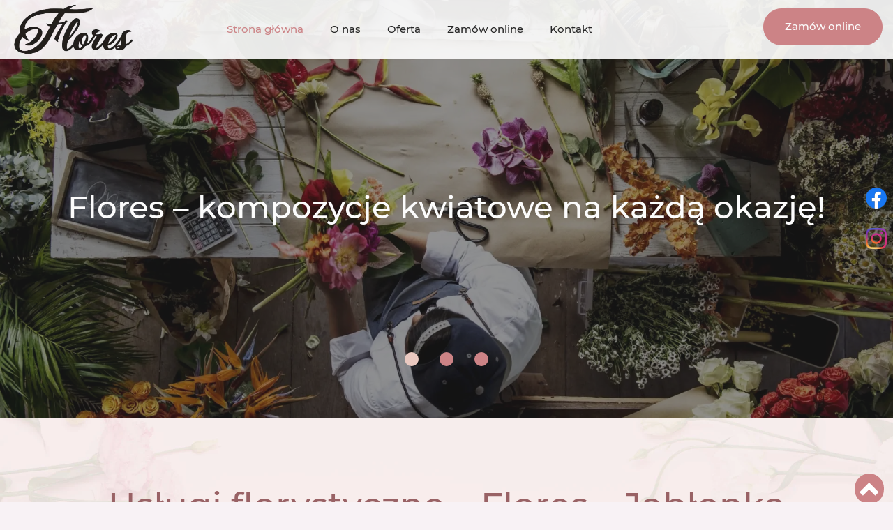

--- FILE ---
content_type: text/html; charset=utf-8
request_url: https://www.floreskwiaciarnia.pl/
body_size: 9200
content:
<!DOCTYPE html>
<html lang="pl-PL">
<head>
<meta http-equiv="X-UA-Compatible" content="IE=edge">
<meta name="viewport" content="width=device-width, initial-scale=1">
<meta name="SKYPE_TOOLBAR" content="SKYPE_TOOLBAR_PARSER_COMPATIBLE">
<base href="https://www.floreskwiaciarnia.pl/" />
	<meta http-equiv="content-type" content="text/html; charset=utf-8" />
	<meta name="description" content="Działamy w branży florystycznej od 2019 roku. Oferujemy bogaty wybór kompozycji z żywych i sztucznych kwiatów, flowerboxów, kompozycji nagrobnych, prezentów!" />
	<title>Usługi florystyczne – Flores – Jabłonka</title>
	<link href="/images/design/favicon.ico" rel="shortcut icon" type="image/vnd.microsoft.icon" />
	<style type="text/css">


/* BEGIN: Cookies Policy Notification Bar - J! system plugin (Powered by: Web357.com) */
.cpnb-outer { border-color: rgba(255, 255, 255, 1); }
.cpnb-outer.cpnb-div-position-top { border-bottom-width: 1px; }
.cpnb-outer.cpnb-div-position-bottom { border-top-width: 1px; }
.cpnb-outer.cpnb-div-position-top-left, .cpnb-outer.cpnb-div-position-top-right, .cpnb-outer.cpnb-div-position-bottom-left, .cpnb-outer.cpnb-div-position-bottom-right { border-width: 1px; }
.cpnb-message { color: #3d3d3d; }
.cpnb-message a { color: #141414 }
.cpnb-button, .cpnb-button-ok, .cpnb-m-enableAllButton { -webkit-border-radius: 4px; -moz-border-radius: 4px; border-radius: 4px; font-size: 14px; color: #ffffff; background-color: rgba(204, 131, 134, 1); }
.cpnb-button:hover, .cpnb-button:focus, .cpnb-button-ok:hover, .cpnb-button-ok:focus, .cpnb-m-enableAllButton:hover, .cpnb-m-enableAllButton:focus { color: #ffffff; background-color: rgba(204, 131, 134, 0.8); }
.cpnb-button-decline, .cpnb-button-delete, .cpnb-button-decline-modal, .cpnb-m-DeclineAllButton { color: #ffffff; background-color: rgba(119, 31, 31, 1); }
.cpnb-button-decline:hover, .cpnb-button-decline:focus, .cpnb-button-delete:hover, .cpnb-button-delete:focus, .cpnb-button-decline-modal:hover, .cpnb-button-decline-modal:focus, .cpnb-m-DeclineAllButton:hover, .cpnb-m-DeclineAllButton:focus { color: #ffffff; background-color: rgba(175, 38, 20, 1); }
.cpnb-button-cancel, .cpnb-button-reload, .cpnb-button-cancel-modal { color: #ffffff; background-color: rgba(90, 90, 90, 1); }
.cpnb-button-cancel:hover, .cpnb-button-cancel:focus, .cpnb-button-reload:hover, .cpnb-button-reload:focus, .cpnb-button-cancel-modal:hover, .cpnb-button-cancel-modal:focus { color: #ffffff; background-color: rgba(54, 54, 54, 1); }
.cpnb-button-settings, .cpnb-button-settings-modal { color: #3d3d3d; background-color: rgba(255, 255, 255, 0); }
.cpnb-button-settings:hover, .cpnb-button-settings:focus, .cpnb-button-settings-modal:hover, .cpnb-button-settings-modal:focus { color: #141414; background-color: rgba(255, 255, 255, 0); }
.cpnb-button-more-default, .cpnb-button-more-modal { color: #ffffff; background-color: rgba(90, 90, 90, 1); }
.cpnb-button-more-default:hover, .cpnb-button-more-modal:hover, .cpnb-button-more-default:focus, .cpnb-button-more-modal:focus { color: #ffffff; background-color: rgba(54, 54, 54, 1); }
.cpnb-m-SaveChangesButton { color: #3d3d3d; background-color: rgba(194, 194, 194, 1); }
.cpnb-m-SaveChangesButton:hover, .cpnb-m-SaveChangesButton:focus { color: #141414; background-color: rgba(163, 163, 163, 1); }
@media only screen and (max-width: 600px) {
.cpnb-left-menu-toggle::after, .cpnb-left-menu-toggle-button {
content: "Categories";
}
}
/* custom css */
.cpnb-buttons .cpnb-moreinfo-btn {color: #fff;}

.cpnb-left-menu-toggle::after {content: "Menu";}
.cpnb-left-menu-toggle-button {content: "Menu";}
.cpnb-left-menu-toggle-button {margin-left: -15px;}

.cpnb-decline-btn-m {display: none !important;}
.cpnb-buttons {float: none;}
.cpnb-message {padding: 4px 8px 10px;}

.cpnb-button-settings {font-size: 13px;}
.cpnb-button-settings:hover {text-decoration: underline;}

.cpnb-m-bottom-buttons {display: flex; align-items: center; justify-content: center;}
.cpnb-m-enableAllButton {order: 2;}
.cpnb-m-SaveChangesButton {order: 1;}
/* END: Cookies Policy Notification Bar - J! system plugin (Powered by: Web357.com) */

	</style>
	
	
	<link rel="preload stylesheet" as="style" href="/cache/2ab4cde0ae2c22c56cda35a5ddd0801b.css" />
	<link rel="preload stylesheet" as="style" media="screen and (min-width: 768px)" href="/cache/desktop.css" />


<!-- BEGIN: Google Analytics -->
<!-- The cookies have been disabled. -->
<!-- END: Google Analytics -->
</head>
      <body class="home  lang-pl" data-itemid="101">
        <div id="wrapper">
            <div id="container">
                <header>
                                                <div class="center" data-center="1">
                    </div>
<div class="block393 header">


<div class="col-xs-12">

 <div class="inner row">
        <div class="section393" data-position="sekcja-header-a_61e931fcc5882" data-sid="393" data-parent="1"><div class="clearfix"></div>
<div class="block390 ">


<div class="col-sm-12 col-md-12 col-lg-2 hidden-xs">

 <div class="inner text-left-xl text-left-lg text-center-md text-center-sm text-center-xs">
        
<a href="https://www.floreskwiaciarnia.pl/" class="logo" >
    <img src="/images/design/logo.webp" alt="Flores s.c. Karkoszka Sylwia Polaczek Agnieszka - logo">
</a></div>
                                            <div class="clearfix"></div>
</div>
                                                             </div>
                                                    
<div class="block392  align-center">


<div class="col-xs-12 col-lg-7">

 <div class="inner">
                  <nav class="navbar navbar-default navbar-custom">
              <div class="navbar-header">
                  <div class="visible-xs">
<a href="https://www.floreskwiaciarnia.pl/" class="logo" >
    <img src="/images/design/logo.webp" alt="Flores s.c. Karkoszka Sylwia Polaczek Agnieszka - logo">
</a></div>                <button type="button" class="navbar-toggle collapsed" data-toggle="collapse" data-target="#navbar-collapse-392" aria-expanded="false"><span class="sr-only">Toggle navigation</span> <span class="icon-bar"></span> <span class="icon-bar"></span> <span class="icon-bar"></span></button>
              </div>
              <div class="collapse navbar-collapse" id="navbar-collapse-392">
                <ul class="nav navbar-nav menu">
<li class="item-101 current active"><a href="/" >Strona główna</a>
</li><li class="item-565"><a href="/o-nas" >O nas</a>
</li><li class="item-568 dropdown parent"><a href="/oferta" >Oferta</a>
            <a class="dropdown-toggle" href="#" data-toggle="dropdown" role="button" aria-haspopup="true" aria-expanded="false"> <span class="caret"></span></a><ul class="dropdown-menu"><li class="item-569"><a href="/oferta/bukiety-na-kazda-okazje" >Bukiety na każdą okazję </a>
</li><li class="item-570"><a href="/oferta/kompozycje-kwiatowe-zywe" >Kompozycje kwiatowe żywe</a>
</li><li class="item-571"><a href="/oferta/kompozycje-kwiatowe-sztuczne" >Kompozycje kwiatowe sztuczne</a>
</li><li class="item-938"><a href="/oferta/wianki-ozdoby-domu" >Wianki, ozdoby domu</a>
</li><li class="item-940"><a href="/oferta/prezenty" >Prezenty</a>
</li><li class="item-939"><a href="/oferta/flowerboxy" >Flowerboxy</a>
</li><li class="item-941"><a href="/oferta/kompozycje-nagrobne" >Kompozycje nagrobne</a>
</li></ul></li><li class="item-942"><a href="/zamow-online" >Zamów online</a>
</li><li class="item-567"><a href="/kontakt" >Kontakt</a>
</li></ul>
</div>
</nav>
</div>
                                            <div class="clearfix"></div>
</div>
                                                             </div>
                                                    
<div class="block391 ">


<div class="col-xs-12 col-sm-12 col-md-12 col-lg-3">

 <div class="inner text-right-xl text-right-lg text-center-md text-center-sm text-center-xs">
        <div class="box391">
<div class="clearfix"></div>
<div class="text"><div class="wrapper"></div></div><div class="button"><a  href="/zamow-online" class="btn" >Zamów online</a></div></div>
</div>
                                            <div class="clearfix"></div>
</div>
                                                             </div>
                                                    <div class="clearfix"></div></div></div>
                                            <div class="clearfix"></div>
</div>
                                                             </div>
                                                    <div class="clearfix"></div><div class="center"></div>
<div class="block396 ">


<div class="col-xs-12 col-sm-12 hidden-xs">

 <div class="inner row">
        
    <div class="slider slide-fade ">
        
                        <div class="slide1"
                 data-type="image" data-delay="0">
                                <div class="description">

                <div class="text  col-xs-12 col-sm-12 col-md-12 col-lg-12">                <div class="row text-center"><div class="col-md-12"><p class="heading3">Flores – kompozycje kwiatowe na&nbsp;każdą okazję!</p></div></div>                	            											<a  href="/oferta" target="_self" class="slide-link"></a>
							                </div>                </div>
                <picture><source media="(max-width: 480px)" srcset="/images/design/blank.webp"><img src="/images/design/slide-a.webp" alt="pracownik kwiaciarni" class=" slideimage" /></picture>                              </div>
        
                        <div class="slide2"
                 data-type="image" data-delay="0">
                                <div class="description">

                <div class="text  col-xs-12 col-sm-12 col-md-12 col-lg-12">                <div class="row text-center"><div class="col-md-12"><p class="heading3">Zapraszamy do&nbsp;składania zamówień online!</p></div></div>                	            											<a  href="/zamow-online" target="_self" class="slide-link"></a>
							                </div>                </div>
                <picture><source media="(max-width: 480px)" srcset="/images/design/blank.webp"><img src="/images/design/slide-a-1.webp" alt="bukiet" class=" slideimage" /></picture>                              </div>
        
                        <div class="slide3"
                 data-type="image" data-delay="0">
                                <div class="description">

                <div class="text  col-xs-12 col-sm-12 col-md-12 col-lg-12">                <div class="row text-center"><div class="col-md-12"><p class="heading3">Masz pytania? Skontaktuj&nbsp;się z&nbsp;nami!</p></div></div>                	            											<a  href="/kontakt" target="_self" class="slide-link"></a>
							                </div>                </div>
                <picture><source media="(max-width: 480px)" srcset="/images/design/blank.webp"><img src="/images/design/slide-a-2.webp" alt="przygotowany bukiet kiwatów" class=" slideimage" /></picture>                              </div>
            </div></div>
                                            <div class="clearfix"></div>
</div>
                                                             </div>
                                                    <div class="clearfix"></div><div class="center">
                    <div class="clearfix"></div>
                </div>
                                </header>
                <div id="main">
                    <div class="center">                    <div id="system-message-container">
	</div>


                                        </div>
<div class="block408 ">


<div class="col-xs-12">

 <div class="inner row">
                            <div class="center" data-center="1">
                    <div class="section408" data-position="sekcja-oferta-boksy_61e936d36053b" data-sid="408" data-parent="1"><div class="clearfix"></div>
<div class="block403 ">


<div class="col-xs-12">

 <div class="inner text-center-sm text-center-xs">
        
	<div class="row text-center"><div class="col-md-12"><h1>Usługi florystyczne – Flores – Jabłonka</h1></div></div>
</div>
                                            <div class="clearfix"></div>
</div>
                                                             </div>
                                                    </div>
<div class="block404 ">


<div class="col-xs-12">

 <div class="inner row">
                            <div class="center" data-center="1">
                    <div class="section404" data-position="sekcja-oferta-boksy-c_61e936d36053b" data-sid="404" data-parent="1"><div class="clearfix"></div>
<div class="block405 boks-oferta-tlo">


<div class="col-xs-12 col-sm-4">

 <div class="inner text-center">
        <div class="box405"><div class="row"><div class="col-xs-12 col-lg-12"><div class="image text-center "><img src="https://www.floreskwiaciarnia.pl/images/design/box-offer-c.webp" class="  " alt="zapakowany kosz prezentowy"></div></div><div class="col-xs-12 col-lg-12"><div class="text"><div class="wrapper col-xs-12"><div class="row"><div class="col-md-12"><h2>Zamówienia online</h2></div></div></div><div class="clearfix"></div></div></div><div class="col-xs-12 col-lg-12"><div class="button text-center"><a  href="/zamow-online" class="btn" >Czytaj więcej</a></div></div></div></div></div>
                                            <div class="clearfix"></div>
</div>
                                                             </div>
                                                    
<div class="block406 boks-oferta-tlo">


<div class="col-xs-12 col-sm-4">

 <div class="inner text-center">
        <div class="box406"><div class="row"><div class="col-xs-12 col-lg-12"><div class="image text-center "><img src="https://www.floreskwiaciarnia.pl/images/design/box-offer-c-1.webp" class="  " alt="kompozycja kwiatowa"></div></div><div class="col-xs-12 col-lg-12"><div class="text"><div class="wrapper col-xs-12"><div class="row"><div class="col-md-12"><h2>Bukiety na&nbsp;każdą okazję</h2></div></div></div><div class="clearfix"></div></div></div><div class="col-xs-12 col-lg-12"><div class="button text-center"><a  href="/oferta/bukiety-na-kazda-okazje" class="btn" >Czytaj więcej</a></div></div></div></div></div>
                                            <div class="clearfix"></div>
</div>
                                                             </div>
                                                    
<div class="block407 boks-oferta-tlo">


<div class="col-xs-12 col-sm-4">

 <div class="inner text-center">
        <div class="box407"><div class="row"><div class="col-xs-12 col-lg-12"><div class="image text-center "><img src="https://www.floreskwiaciarnia.pl/images/design/box-offer-c-2.webp" class="  " alt="kompozycja roślinna"></div></div><div class="col-xs-12 col-lg-12"><div class="text"><div class="wrapper col-xs-12"><div class="row"><div class="col-md-12"><h2>Kompozycje kwiatowe żywe</h2></div></div></div><div class="clearfix"></div></div></div><div class="col-xs-12 col-lg-12"><div class="button text-center"><a  href="/oferta/kompozycje-kwiatowe-zywe" class="btn" >Czytaj więcej</a></div></div></div></div></div>
                                            <div class="clearfix"></div>
</div>
                                                             </div>
                                                    
<div class="block409 boks-oferta-tlo">


<div class="col-xs-12 col-sm-4">

 <div class="inner text-center">
        <div class="box409"><div class="row"><div class="col-xs-12 col-lg-12"><div class="image text-center "><img src="https://www.floreskwiaciarnia.pl/images/design/box-offer-c-3.webp" class="  " alt="kwiaty sztuczne"></div></div><div class="col-xs-12 col-lg-12"><div class="text"><div class="wrapper col-xs-12"><div class="row"><div class="col-md-12"><h2>Kompozycje kwiatowe sztuczne</h2></div></div></div><div class="clearfix"></div></div></div><div class="col-xs-12 col-lg-12"><div class="button text-center"><a  href="/oferta/kompozycje-kwiatowe-sztuczne" class="btn" >Czytaj więcej</a></div></div></div></div></div>
                                            <div class="clearfix"></div>
</div>
                                                             </div>
                                                    
<div class="block410 boks-oferta-tlo">


<div class="col-xs-12 col-sm-4">

 <div class="inner text-center">
        <div class="box410"><div class="row"><div class="col-xs-12 col-lg-12"><div class="image text-center "><img src="https://www.floreskwiaciarnia.pl/images/design/box-offer-c-4.webp" class="  " alt="kwiaty ozdobne"></div></div><div class="col-xs-12 col-lg-12"><div class="text"><div class="wrapper col-xs-12"><div class="row"><div class="col-md-12"><h2>Wianki, ozdoby domu</h2></div></div></div><div class="clearfix"></div></div></div><div class="col-xs-12 col-lg-12"><div class="button text-center"><a  href="/oferta/wianki-ozdoby-domu" class="btn" >Czytaj więcej</a></div></div></div></div></div>
                                            <div class="clearfix"></div>
</div>
                                                             </div>
                                                    
<div class="block411 boks-oferta-tlo">


<div class="col-xs-12 col-sm-4">

 <div class="inner text-center">
        <div class="box411"><div class="row"><div class="col-xs-12 col-lg-12"><div class="image text-center "><img src="https://www.floreskwiaciarnia.pl/images/design/box-offer-c-5.webp" class="  " alt="flowerboxy"></div></div><div class="col-xs-12 col-lg-12"><div class="text"><div class="wrapper col-xs-12"><div class="row"><div class="col-md-12"><h2>Flowerboxy</h2></div></div></div><div class="clearfix"></div></div></div><div class="col-xs-12 col-lg-12"><div class="button text-center"><a  href="/oferta/flowerboxy" class="btn" >Czytaj więcej</a></div></div></div></div></div>
                                            <div class="clearfix"></div>
</div>
                                                             </div>
                                                    
<div class="block412 boks-oferta-tlo">


<div class="col-xs-12 col-sm-4 col-sm-offset-2">

 <div class="inner text-center">
        <div class="box412"><div class="row"><div class="col-xs-12 col-lg-12"><div class="image text-center "><img src="https://www.floreskwiaciarnia.pl/images/design/box-offer-c-6.webp" class="  " alt="zestawy podarunkowe"></div></div><div class="col-xs-12 col-lg-12"><div class="text"><div class="wrapper col-xs-12"><div class="row"><div class="col-md-12"><h2>Prezenty</h2></div></div></div><div class="clearfix"></div></div></div><div class="col-xs-12 col-lg-12"><div class="button text-center"><a  href="/oferta/prezenty" class="btn" >Czytaj więcej</a></div></div></div></div></div>
                                            <div class="clearfix"></div>
</div>
                                                             </div>
                                                    
<div class="block413 boks-oferta-tlo">


<div class="col-xs-12 col-sm-4">

 <div class="inner text-center">
        <div class="box413"><div class="row"><div class="col-xs-12 col-lg-12"><div class="image text-center "><img src="https://www.floreskwiaciarnia.pl/images/design/box-offer-c-7.webp" class="  " alt="kompozycja nagrobna"></div></div><div class="col-xs-12 col-lg-12"><div class="text"><div class="wrapper col-xs-12"><div class="row"><div class="col-md-12"><h2>Kompozycje nagrobne</h2></div></div></div><div class="clearfix"></div></div></div><div class="col-xs-12 col-lg-12"><div class="button text-center"><a  href="/oferta/kompozycje-nagrobne" class="btn" >Czytaj więcej</a></div></div></div></div></div>
                                            <div class="clearfix"></div>
</div>
                                                             </div>
                                                    <div class="clearfix"></div></div><div class="clearfix"></div></div></div>
                                            <div class="clearfix"></div>
</div>
                                                             </div>
                                                    <div class="clearfix"></div><div class="center"><div class="clearfix"></div></div><div class="clearfix"></div></div></div>
                                            <div class="clearfix"></div>
</div>
                                                             </div>
                                                    <div class="clearfix"></div><div class="center">
                      <div id="content" class="col-xs-12">
                        <div class="row"><div class="area col-xs-12">                          
                          <div class="clearfix"></div>
                        </div><div class="clearfix"></div></div>                      </div>
                                          </div>
<div class="block415 ">


<div class="col-xs-12">

 <div class="inner row">
        <div class="section415" data-position="sekcja-boks-o-firmie-e_61e93be82333b" data-sid="415" data-parent="1"><div class="clearfix"></div>
<div class="block414 ">


<div class="col-xs-12 col-md-10 col-md-offset-1">

 <div class="inner row">
        <div class="box414">
<div class="text col-md-6"><div class="wrapper col-lg-8 col-lg-offset-2"><div class="row"><div class="col-md-12"><p class="text-stylel0rsragy">O nas</p>
<p>Nasze początki w&nbsp;branży florystycznej sięgają 2019 roku – kiedy to&nbsp;założyliśmy pierwszą, stacjonarną <strong>pracownię florystyczną</strong> – zlokalizowaną <strong>w Jabłonce</strong>, przy ulicy Magurskiej 5. Rosnące zainteresowanie naszą ofertą oraz&nbsp;świetne rekomendacje ze strony klientów zmotywowały nas do&nbsp;założenia kolejnego sklepu – tym razem w&nbsp;miejscowości Czarny Dunajec, przy ulicy Rynek 9.</p>
<p>Stawiamy na&nbsp;nieustanny rozwój i&nbsp;zdobywanie wiedzy w&nbsp;zakresie innowacyjnych technik florystycznych. Aktualnie w&nbsp;naszej ofercie znajduje&nbsp;się bogaty wybór gotowych<strong> kompozycji kwiatowych</strong>, <strong>flowerboxów</strong>, <strong>bukietów z&nbsp;żywych i&nbsp;sztucznych kwiatów</strong><strong>,</strong> <a href="/oferta/kompozycje-nagrobne">kompozycji nagrobnych</a>&nbsp;oraz&nbsp;upominków na&nbsp;każdą okazję!</p>
<p>Zapraszamy do&nbsp;skorzystania z&nbsp;naszych usług!</p></div></div><div class="button"><a  href="/o-nas" class="btn" >Czytaj więcej</a></div></div></div><div class="image col-md-6 "><div class="inner row"><a href="/o-nas"><img src="https://www.floreskwiaciarnia.pl/images/design/box-main-article-e-1.webp" class=" " alt="pakowany bukiet kwiatów"></a></div></div></div>
</div>
                                            <div class="clearfix"></div>
</div>
                                                             </div>
                                                    <div class="clearfix"></div></div></div>
                                            <div class="clearfix"></div>
</div>
                                                             </div>
                                                    <div class="clearfix"></div><div class="center"></div>
<div class="block417 ">


<div class="col-xs-12">

 <div class="inner row">
        <div class="section417" data-position="sekcja-boks-o-firmie-e_61e93d84788de" data-sid="417" data-parent="1"><div class="clearfix"></div>
<div class="block416 ">


<div class="col-xs-12 col-md-10 col-md-offset-1">

 <div class="inner row">
        <div class="box416">
<div class="image col-md-6 "><div class="inner row"><a href="/zamow-online" class="link-box-all"><img src="https://www.floreskwiaciarnia.pl/images/design/box-main-article-e.webp" class=" " alt="laptop"></a></div></div><div class="text col-md-6"><div class="wrapper col-lg-8 col-lg-offset-2"><div class="row"><div class="col-md-12"><p class="text-stylel0rsw0jf">Zamów online!</p>
<p>Jesteś zainteresowany gotową kompozycją kwiatową znajdującą&nbsp;się w&nbsp;naszej ofercie? A&nbsp;może chcesz złożyć zamówienie na&nbsp;spersonalizowany bukiet? Aby zapewnić komfort naszym klientom i&nbsp;umożliwić wygodne zakupy bez&nbsp;wychodzenia z&nbsp;domu – wprowadziliśmy dodatkową opcję „zamów online”. <br>Wystarczy, że wybierzesz interesującą Cię kompozycję kwiatową lub&nbsp;upominek, a&nbsp;to&nbsp;my&nbsp;zajmiemy&nbsp;się jego&nbsp;realizacją, przygotowaniem do&nbsp;wysyłki oraz&nbsp;dostarczeniem pod&nbsp;wskazany adres!</p></div></div><div class="button"><a  href="/zamow-online" class="btn" >Czytaj więcej</a></div></div></div></div>
</div>
                                            <div class="clearfix"></div>
</div>
                                                             </div>
                                                    <div class="clearfix"></div></div></div>
                                            <div class="clearfix"></div>
</div>
                                                             </div>
                                                    <div class="clearfix"></div><div class="center">
                    </div>                </div>
                <footer>
                    <div class="center" data-center="1">                    </div>
<div class="block104  align-center fixed">


<div class="col-md-1 col-lg-1">

 <div class="inner text-center">
        
	<div class="gotoup  row"><div class="col-md-12 glyphicon glyphicon-chevron-up fixed-up"></div></div>
</div>
                                            <div class="clearfix"></div>
</div>
                                                             </div>
                                                    <div class="clearfix"></div><div class="center"></div>
<div class="block438 ">


<div class="col-xs-12">

 <div class="inner row">
        
<div id="socialicons438" class="social-icons-container">
	<ul class="social-icons">
		<li><a class="csocial-link" href="https://www.facebook.com/floreskwiaciarnia/?ref=page_internal"  target="_blank" rel="nofollow"><img src="https://www.floreskwiaciarnia.pl/media/mod_socialicons/img/icon-facebook.svg" alt="facebook"></a></li><li><a class="csocial-link" href="https://www.instagram.com/flores_pracowniaflorystyczna/"  target="_blank" rel="nofollow"><img src="https://www.floreskwiaciarnia.pl/media/mod_socialicons/img/icon-instagram.webp" alt="instagram"></a></li>	</ul>
</div>
</div>
                                            <div class="clearfix"></div>
</div>
                                                             </div>
                                                    <div class="clearfix"></div><div class="center"></div>
<div class="block422 ">


<div class="col-xs-12">

 <div class="inner row">
        <div class="section422" data-position="sekcja-footer-b" data-sid="422" data-parent="1"><div class="clearfix"></div></div>
<div class="block419 ">


<div class="col-xs-12">

 <div class="inner text-center-sm text-center-xs">
                            <div class="center">
                    
	<div class="row text-center flex-center"><div class="col-md-4"><p>ul. Magurska 5</p>
<p>34 480 Jabłonka</p>
<p>&nbsp;</p></div><div class="col-md-4"><p>Pn. - Wt.: 8:30 - 17:00</p>
<p>Śr.: 8:30 - 16:00</p>
<p>Czw. - Pt.: 8.30 - 17:00</p>
<p>Sob. 8:00 - 14:00</p>
<p>&nbsp;</p></div><div class="col-md-4"><p><a href="tel:+48661443493">+48 661 443 493</a></p>
<p>&nbsp;</p></div></div>
<div class="clearfix"></div></div></div>
                                            <div class="clearfix"></div>
</div>
                                                             </div>
                                                    <div class="clearfix"></div><div class="center"></div>
<div class="block420  align-center">


<div class="col-xs-12">

 <div class="inner row">
                            <div class="center">
                    <div class="navbar-custom">
<ul class="nav nav-pills menu">
<li class="item-101 current"><a href="/" >Strona główna</a>
</li><li class="item-565"><a href="/o-nas" >O nas</a>
</li><li class="item-568 parent"><a href="/oferta" >Oferta</a>
</li><li class="item-942"><a href="/zamow-online" >Zamów online</a>
</li><li class="item-567"><a href="/kontakt" >Kontakt</a>
</li></ul>
</div>
<div class="clearfix"></div></div></div>
                                            <div class="clearfix"></div>
</div>
                                                             </div>
                                                    <div class="clearfix"></div><div class="center"></div>
<div class="block421 ">


<div class="col-xs-12">

 <div class="inner text-center">
                            <div class="center">
                    
	<div class="row"><div class="col-md-12"><p><a href="/polityka-prywatnosci" target="_blank" rel="noopener noreferrer">Polityka prywatności</a>&nbsp; &nbsp;&nbsp;<a href="/polityka-cookies" target="_blank" rel="noopener noreferrer">Polityka Cookies</a></p>
<p><span>Wszelkie prawa zastrzeżone ©&nbsp;2024&nbsp;<a href="https://www.wenetpolska.pl/" target="_blank" rel="nofollow noopener noreferrer" >WeNet Sp. z&nbsp;o.o.</a></span></p></div></div>
<div class="clearfix"></div></div></div>
                                            <div class="clearfix"></div>
</div>
                                                             </div>
                                                    <div class="clearfix"></div><div class="center"><div class="clearfix"></div></div></div>
                                            <div class="clearfix"></div>
</div>
                                                             </div>
                                                    <div class="clearfix"></div><div class="center">
                    <div class="clearfix"></div></div>                </footer>
            </div>
        </div>
        <script src="https://www.floreskwiaciarnia.pl/cache/2ab4cde0ae2c22c56cda35a5ddd0801b.js" ></script><script type="application/json" class="joomla-script-options new">{"csrf.token":"e9367816e72c9e2f71466bad31cedc24","system.paths":{"root":"","base":""},"joomla.jtext":{"CUSTOMLAYOUT_TITLE_LABEL":"<h2>Tytu\u0142<\/h2>","CUSTOMLAYOUT_AUTHOR_LABEL":"<p>Autor<\/p>","CUSTOMLAYOUT_BTNPREV_LABEL":"<p>Przycisk wstecz<\/p>","CUSTOMLAYOUT_CATEGORY_LABEL":"<p>Kategoria: Nazwa kategorii<\/p>","CUSTOMLAYOUT_DATE_LABEL":"<p>Data<\/p>","CUSTOMLAYOUT_TEXT_LABEL":"<p>Lorem ipsum dolor sit amet, consectetur adipiscing elit. Phasellus aliquet accumsan faucibus. Nunc eu ante ante. Duis sit amet tincidunt augue. Donec sit amet turpis arcu...<\/p>","CUSTOMLAYOUT_IMAGE_LABEL":"<img src='..\/media\/modules\/customlayout\/image.png' alt='obraz'>","CUSTOMLAYOUT_PAGINATION_LABEL":"<p>Paginacja<\/p>","CUSTOMLAYOUT_ARTICLES_LABEL":"<p>Lista wpis\u00f3w<\/p>","CUSTOMLAYOUT_LINK_LABEL":"<p>Link\/przycisk: Czytaj wi\u0119cej<\/p>","CUSTOMLAYOUT_HR_LABEL":"<hr>","PLG_EDITORS_BOOTSTRAPEDITORS_EQUAL_HEIGHT":"R\u00f3wna wysoko\u015b\u0107 w wierszu","PLG_EDITORS_BOOTSTRAPEDITORS_NOPADDING":"Bez odst\u0119p\u00f3w bocznych","PLG_EDITORS_BOOTSTRAPEDITORS_TEXTLEFT":"Tekst do lewej","PLG_EDITORS_BOOTSTRAPEDITORS_TEXTCENTER":"Tekst wy\u015brodkowany","PLG_EDITORS_BOOTSTRAPEDITORS_TEXTRIGHT":"Tekst do prawej","PLG_EDITORS_BOOTSTRAPEDITORS_TEXTJUSTIFY":"Tekst wyjustowany","PLG_EDITORS_BOOTSTRAPEDITORS_CUSTOM_FLOAT":"Responsywne op\u0142ywanie tekstu","PLG_EDITORS_BOOTSTRAPEDITORS_FLEX_CENTER":"Zawarto\u015b\u0107 wy\u015brodkowana w pionie","PLG_EDITORS_BOOTSTRAPEDITORS_FULL_WIDTH_CENTER":"Zawarto\u015b\u0107 na szeroko\u015b\u0107 contentu","PLG_EDITORS_BOOTSTRAPEDITORS_FULL_WIDTH":"Wiersz na szeroko\u015b\u0107 okna","BUTTON_SAVE_AND_CLOSE":"BUTTON_SAVE_AND_CLOSE","BUTTON_ACTION":"BUTTON_ACTION","CUSTOMLAYOUT_MODULE1_DJC2CATEGORY_LIST_LABEL":"<p>Modu\u01421 - pozycja djc2category_list_module1<\/p>","CUSTOMLAYOUT_MODULE2_DJC2CATEGORY_LIST_LABEL":"<p>Modu\u01422 - pozycja djc2category_list_module2<\/p>","CUSTOMLAYOUT_MODULE3_DJC2CATEGORY_LIST_LABEL":"<p>Modu\u01423 - pozycja djc2category_list_module3<\/p>","CUSTOMLAYOUT_MODULE1_DJC2CATEGORY_ITEM_LABEL":"<p>Modu\u01421 - pozycja djc2category_module1<\/p>","CUSTOMLAYOUT_MODULE2_DJC2CATEGORY_ITEM_LABEL":"<p>Modu\u01422 - pozycja djc2category_module2<\/p>","CUSTOMLAYOUT_MODULE3_DJC2CATEGORY_ITEM_LABEL":"<p>Modu\u01423 - pozycja djc2category_module3<\/p>","CUSTOMLAYOUT_MODULE1_DJC2ITEM":"<p>Modu\u01421 - pozycja djc2item_module1<\/p>","CUSTOMLAYOUT_MODULE2_DJC2ITEM":"<p>Modu\u01422 - pozycja djc2item_module2<\/p>","CUSTOMLAYOUT_MODULE3_DJC2ITEM":"<p>Modu\u01423 - pozycja djc2item_module3<\/p>","CUSTOMLAYOUT_NAMECATEGORY_LABEL":"<h2>Nazwa kategorii<\/h2>","CUSTOMLAYOUT_NAMEPRODUCT_LABEL":"<h2>Nazwa produktu<\/h2>","CUSTOMLAYOUT_NAMEPRODUCENT_LABEL":"<p>Producent: Nazwa producenta<\/p>","CUSTOMLAYOUT_STOCKINFO_LABEL":"<p>Informacja o produkcie<\/p>","CUSTOMLAYOUT_CATALOGNUMBER_LABEL":"<p>Numer katalogowy<\/p>","CUSTOMLAYOUT_WISHLIST_LABEL":"<p>Lista \u017cycze\u0144<\/p>","CUSTOMLAYOUT_PRICE_LABEL":"<p>Cena: 100 z\u0142<\/p>","CUSTOMLAYOUT_FILESPRODUCT_LABEL":"<p>Pliki do pobrania<\/p>","CUSTOMLAYOUT_SEARCH_LABEL":"<p>Pasek sortowania i wyszukiwania<\/p>","CUSTOMLAYOUT_PRODUCTS_LABEL":"<p>Lista produkt\u00f3w<\/p>","CUSTOMLAYOUT_ATTRIBSPRODUCT_LABEL":"<p>Atrybuty produktu<\/p>","CUSTOMLAYOUT_FORMPRODUCT_LABEL":"<p>Formularz - Zapytaj o ten produkt<\/p>","CUSTOMLAYOUT_MODULE1_DJC2SUBCATEGORY":"<p>Modu\u01421 - pozycja djc2subcategories_module1<\/p>","CUSTOMLAYOUT_MODULE2_DJC2SUBCATEGORY":"<p>Modu\u01422 - pozycja djc2subcategories_module2<\/p>","CUSTOMLAYOUT_MODULE3_DJC2SUBCATEGORY":"<p>Modu\u01423 - pozycja djc2subcategories_module3<\/p>","CUSTOMLAYOUT_NAMESUBCATEGORY_LABEL":"<h2>Nazwa podkategorii<\/h2>","CUSTOMLAYOUT_MODULE1_ARTICLES_LABEL":"<p>Pozycja modu\u0142owa - articles_item_module1<\/p>","CUSTOMLAYOUT_MODULE2_ARTICLES_LABEL":"Pozycja modu\u0142owa - articles_item_module2","CUSTOMLAYOUT_MODULE3_ARTICLES_LABEL":"Pozycja modu\u0142owa - articles_item_module3","CUSTOMLAYOUT_MODULE1_ARTICLES_CATEGORY_LABEL":"<p>Pozycja modu\u0142owa - articles_module1<\/p>","CUSTOMLAYOUT_MODULE2_ARTICLES_CATEGORY_LABEL":"<p>Pozycja modu\u0142owa - articles_module2<\/p>","CUSTOMLAYOUT_MODULE3_ARTICLES_CATEGORY_LABEL":"<p>Pozycja modu\u0142owa - articles_module3<\/p>","CUSTOMLAYOUT_MODULE1_ARTICLES_CATEGORY_LIST_LABEL":"<p>Pozycja modu\u0142owa - articles_category_module1<\/p>","CUSTOMLAYOUT_MODULE2_ARTICLES_CATEGORY_LIST_LABEL":"<p>Pozycja modu\u0142owa - articles_category_module2<\/p>","CUSTOMLAYOUT_MODULE3_ARTICLES_CATEGORY_LIST_LABEL":"<p>Pozycja modu\u0142owa - articles_category_module3<\/p>","CUSTOMLAYOUT_MODULE1_MODARTICLESCATEGORY":"<p>Modu\u01421 - pozycja mod_articles_cat_module1<\/p>"}}</script><script type="text/javascript">


// BEGIN: Cookies Policy Notification Bar - J! system plugin (Powered by: Web357.com)
var cpnb_config = {"w357_joomla_caching":"0","w357_position":"bottom","w357_show_close_x_icon":"0","w357_hide_after_time":"display_always","w357_duration":"10","w357_animate_duration":"1000","w357_limit":"0","w357_message":"W naszym serwisie używamy plików cookies (tzw. ciasteczek), które zapisują się w przeglądarce internetowej Twojego urządzenia.\u003Cbr\/\u003EDzięki nim zapewniamy prawidłowe działanie strony internetowej, a także możemy lepiej dostosować ją do preferencji użytkowników. Pliki cookies umożliwiają nam analizę zachowania użytkowników na stronie, a także pozwalają na odpowiednie dopasowanie treści reklamowych, również przy współpracy z wybranymi partnerami. Możesz zarządzać plikami cookies, przechodząc do Ustawień. Informujemy, że zgodę można wycofać w dowolnym momencie. Więcej informacji znajdziesz w naszej Polityce Cookies.","w357_display_ok_btn":"1","w357_buttonText":"Akceptuj wszystkie","w357_display_decline_btn":"0","w357_buttonDeclineText":"Odrzuć","w357_display_cancel_btn":"0","w357_buttonCancelText":"Anuluj","w357_display_settings_btn":"1","w357_buttonSettingsText":"Ustawienia","w357_buttonMoreText":"Polityka Cookies","w357_buttonMoreLink":"\/polityka-cookies","w357_display_more_info_btn":"1","w357_fontColor":"#3d3d3d","w357_linkColor":"#141414","w357_fontSize":"14px","w357_backgroundColor":"rgba(255, 255, 255, 1)","w357_borderWidth":"1","w357_body_cover":"1","w357_overlay_state":"1","w357_overlay_color":"rgba(0, 0, 0, 0.5)","w357_height":"auto","w357_cookie_name":"cookiesDirective","w357_link_target":"_blank","w357_popup_width":"800","w357_popup_height":"600","w357_customText":"\u003Ch1\u003ECookies Policy\u003C\/h1\u003E\u003Chr \/\u003E\u003Ch3\u003EGeneral Use\u003C\/h3\u003E\u003Cp\u003EWe use cookies, tracking pixels and related technologies on our website. Cookies are small data files that are served by our platform and stored on your device. Our site uses cookies dropped by us or third parties for a variety of purposes including to operate and personalize the website. Also, cookies may also be used to track how you use the site to target ads to you on other websites.\u003C\/p\u003E\u003Ch3\u003EThird Parties\u003C\/h3\u003E\u003Cp\u003EOur website employs the use the various third-party services. Through the use of our website, these services may place anonymous cookies on the Visitor\u0027s browser and may send their own cookies to the Visitor\u0027s cookie file. Some of these services include but are not limited to: Google, Facebook, Twitter, Adroll, MailChimp, Sucuri, Intercom and other social networks, advertising agencies, security firewalls, analytics companies and service providers. These services may also collect and use anonymous identifiers such as IP Address, HTTP Referrer, Unique Device Identifier and other non-personally identifiable information and server logs.\u003C\/p\u003E\u003Chr \/\u003E","w357_more_info_btn_type":"menu_item","w357_blockCookies":"1","w357_autoAcceptAfterScrolling":"0","w357_numOfScrolledPixelsBeforeAutoAccept":"300","w357_reloadPageAfterAccept":"1","w357_enableConfirmationAlerts":"0","w357_enableConfirmationAlertsForAcceptBtn":0,"w357_enableConfirmationAlertsForDeclineBtn":0,"w357_enableConfirmationAlertsForDeleteBtn":0,"w357_confirm_allow_msg":"Wykonanie tej czynności spowoduje włączenie wszystkich plików cookies ustawionych przez tę witrynę. Czy na pewno chcesz włączyć wszystkie pliki cookies na tej stronie?","w357_confirm_delete_msg":"Wykonanie tej czynności spowoduje usunięcie wszystkich plików cookies ustawionych przez tę witrynę. Czy na pewno chcesz wyłączyć i usunąć wszystkie pliki cookies ze swojej przeglądarki?","w357_show_in_iframes":"1","w357_shortcode_is_enabled_on_this_page":0,"w357_base_url":"https:\/\/www.floreskwiaciarnia.pl\/","w357_current_url":"https:\/\/www.floreskwiaciarnia.pl\/","w357_always_display":"0","w357_show_notification_bar":true,"w357_expiration_cookieSettings":"365","w357_expiration_cookieAccept":"365","w357_expiration_cookieDecline":"180","w357_expiration_cookieCancel":"1","w357_accept_button_class_notification_bar":"cpnb-accept-btn","w357_decline_button_class_notification_bar":"cpnb-decline-btn","w357_cancel_button_class_notification_bar":"cpnb-cancel-btn","w357_settings_button_class_notification_bar":"cpnb-settings-btn","w357_moreinfo_button_class_notification_bar":"cpnb-moreinfo-btn","w357_accept_button_class_notification_bar_modal_window":"cpnb-accept-btn-m","w357_decline_button_class_notification_bar_modal_window":"cpnb-decline-btn-m","w357_save_button_class_notification_bar_modal_window":"cpnb-save-btn-m","w357_buttons_ordering":"[\u0022settings\u0022,\u0022moreinfo\u0022,\u0022decline\u0022,\u0022cancel\u0022,\u0022ok\u0022]"};
// END: Cookies Policy Notification Bar - J! system plugin (Powered by: Web357.com)


// BEGIN: Cookies Policy Notification Bar - J! system plugin (Powered by: Web357.com)
var cpnb_cookiesCategories = {"cookie_categories_group0":{"cookie_category_id":"required-cookies","cookie_category_name":"Niezbędne pliki cookies","cookie_category_description":"Techniczne i funkcjonalne pliki cookie umożliwiają prawidłowe działanie naszej strony internetowej. Wykorzystujemy je w celu zapewnienia bezpieczeństwa i odpowiedniego wyświetlania strony. Dzięki nim możemy ulepszyć usługi oferowane za jej pośrednictwem, na przykład dostosowując je do wyborów użytkownika. Pliki z tej kategorii umożliwiają także rozpoznanie preferencji użytkownika po powrocie na naszą stronę.","cookie_category_checked_by_default":"2","cookie_category_status":"1"},"cookie_categories_group1":{"cookie_category_id":"analytical-cookies","cookie_category_name":"Analityczne pliki cookies","cookie_category_description":"Analityczne pliki cookie zbierają informacje na temat liczby wizyt użytkowników i ich aktywności na naszej stronie internetowej. Dzięki nim możemy mierzyć i poprawiać wydajność naszej strony. Pozwalają nam zobaczyć, w jaki sposób odwiedzający poruszają się po niej i jakimi informacjami są zainteresowani. Dzięki temu możemy lepiej dopasować stronę internetową do potrzeb użytkowników oraz rozwijać naszą ofertę. Wszystkie dane są zbierane i agregowane anonimowo.","cookie_category_checked_by_default":"0","cookie_category_status":"1"},"cookie_categories_group2":{"cookie_category_id":"targeted-advertising-cookies","cookie_category_name":"Marketingowe pliki cookies","cookie_category_description":"Marketingowe pliki cookie są wykorzystywane do dostarczania reklam dopasowanych do preferencji użytkownika. Mogą być ustawiane przez nas lub naszych partnerów reklamowych za pośrednictwem naszej strony. Umożliwiają rozpoznanie zainteresowań użytkownika oraz wyświetlanie odpowiednich reklam zarówno na naszej stronie, jak i na innych stronach internetowych i platformach społecznościowych. Pliki z tej kategorii pozwalają także na mierzenie skuteczności kampanii marketingowych. ","cookie_category_checked_by_default":"0","cookie_category_status":"1"}};
// END: Cookies Policy Notification Bar - J! system plugin (Powered by: Web357.com)


// BEGIN: Cookies Policy Notification Bar - J! system plugin (Powered by: Web357.com)
var cpnb_manager = {"w357_m_modalState":"1","w357_m_floatButtonState":"1","w357_m_floatButtonPosition":"bottom_left","w357_m_HashLink":"cookies","w357_m_modal_menuItemSelectedBgColor":"rgba(200, 200, 200, 1)","w357_m_saveChangesButtonColorAfterChange":"rgba(204, 131, 134, 1)","w357_m_floatButtonIconSrc":"https:\/\/www.floreskwiaciarnia.pl\/media\/plg_system_cookiespolicynotificationbar\/icons\/cpnb-cookies-manager-icon-1-64x64.png","w357_m_FloatButtonIconType":"fontawesome_icon","w357_m_FloatButtonIconFontAwesomeName":"fas fa-cookie-bite","w357_m_FloatButtonIconFontAwesomeSize":"fa-3x","w357_m_FloatButtonIconFontAwesomeColor":"rgba(102, 102, 102, 0.9)","w357_m_FloatButtonIconUikitName":"cog","w357_m_FloatButtonIconUikitSize":"1","w357_m_FloatButtonIconUikitColor":"rgba(61, 47, 44, 0.84)","w357_m_floatButtonText":"Ustawienia cookies","w357_m_modalHeadingText":"Zaawansowane ustawienia cookies","w357_m_checkboxText":"Włączony","w357_m_lockedText":"(Zablokowane)","w357_m_EnableAllButtonText":"Zezwól na wszystkie pliki cookies","w357_m_DeclineAllButtonText":"Nie zezwalaj na żadne pliki cookies","w357_m_SaveChangesButtonText":"Zapisz ustawienia","w357_m_confirmationAlertRequiredCookies":"Te pliki cookies są absolutnie niezbędne dla tej witryny. Nie możesz wyłączyć tej kategorii plików cookies. Dziękuję za zrozumienie!"};
// END: Cookies Policy Notification Bar - J! system plugin (Powered by: Web357.com)

	</script></body>
</html>

--- FILE ---
content_type: text/css
request_url: https://www.floreskwiaciarnia.pl/cache/desktop.css
body_size: 1274
content:
.block390 > div > div.inner {margin-top:5px;margin-bottom:5px;position: relative;}.block390 strong {font-weight:normal}.body-xs .block390 strong {font-weight:normal}.body-sm .block390 strong {font-weight:normal}.body-md .block390 strong {font-weight:normal}.body-lg .block390 strong {font-weight:normal}.body-xl .block390 strong {font-weight:normal}
.block396 > div > div.inner {position: relative;}.block396 strong {font-weight:normal}.body-xs .block396 strong {font-weight:normal}.body-sm .block396 strong {font-weight:normal}.body-md .block396 strong {font-weight:normal}.body-lg .block396 strong {font-weight:normal}.body-xl .block396 strong {font-weight:normal}.block396 {clear:both;}.block396 > div > div.inner .slider .slick-dots li {transform: rotate(45deg);}
.block396 .slider .slick-dots li button::before {width:20px;height:20px;background:rgba(204, 131, 134, 1);height:20px;border-radius: 100%;opacity: 1}.block396 .slider .slick-dots li:hover::before {opacity: 1}.block396 .slider .slick-dots li {margin: 0 15px;}.block396 .slider .slick-dots li.slick-active > button::before {background:rgba(234, 201, 193, 1);}.slick-next:before { content: unset; }.slick-prev:before { content: unset; }.block396 .slider .slick-prev,.block396 .slider:hover .slick-prev{background:url(https://www.floreskwiaciarnia.pl/images/design/slider-arrow-left.webp) 0 50% no-repeat; left: 0; z-index: 999; width: 60px; height: 120px;margin-left:15px;}.block396 .slider .slick-next,.block396 .slider:hover .slick-next{background:url(https://www.floreskwiaciarnia.pl/images/design/slider-arrow-right.webp) 100% 50% no-repeat; right: 0; z-index: 999; width: 60px; height: 120px;margin-right:15px;}.body-sm .block396 .slider .slick-prev,.body-sm .block396 .slider:hover .slick-prev {margin-left:-200px;}.body-sm .block396 .slider .slick-next,.body-sm .block396 .slider:hover .slick-next {margin-right:-200px;}.block396 .slider .slick-prev {left: -100px;}.block396 .slider .slick-next {right: -100px;}.block396 .slider .slick-dots{top:auto}.block396 .slider .slick-dots {margin-bottom:100px;}.block396 .slider .jquery-background-video-wrapper {height:500px;}.slider .slide1 .description .text {background:rgba(38, 38, 38, 0.5);border:0 none;border-radius: 0;/*Użyj narzędzia z https://www.cssmatic.com/box-shadow i wklej wygenerowany kod CSS*/padding-top:20px;padding-right:20px;padding-bottom:20px;padding-left:20px;}.slider .slide1 .description { width: 100%; }.slider .slide1 .description {color:rgba(15, 15, 15, 1);line-height:1.1;text-decoration: unset;}.slider .slide1 .description:hover {text-decoration: unset;}.body-xs .slider .slide1 .description {color:rgba(15, 15, 15, 1);}.body-sm .slider .slide1 .description {color:rgba(15, 15, 15, 1);}.body-md .slider .slide1 .description {color:rgba(15, 15, 15, 1);}.body-lg .slider .slide1 .description {color:rgba(15, 15, 15, 1);}.body-xl .slider .slide1 .description {color:rgba(15, 15, 15, 1);}.slider .slide1 .description h3 {font-family:montserrat_mediumregular,Arial,Helvetica,sans-serif;color:rgba(252, 252, 252, 1);line-height:1.2;text-decoration: unset;}.slider .slide1 .description h3:hover {text-decoration: unset;}.body-xs .slider .slide1 .description h3 {font-family:montserrat_mediumregular,Arial,Helvetica,sans-serif;color:rgba(252, 252, 252, 1);}.body-sm .slider .slide1 .description h3 {font-family:montserrat_mediumregular,Arial,Helvetica,sans-serif;font-size:30px;color:rgba(252, 252, 252, 1);}.body-md .slider .slide1 .description h3 {font-family:montserrat_mediumregular,Arial,Helvetica,sans-serif;font-size:35px;color:rgba(252, 252, 252, 1);}.body-lg .slider .slide1 .description h3 {font-family:montserrat_mediumregular,Arial,Helvetica,sans-serif;font-size:45px;color:rgba(252, 252, 252, 1);}.body-xl .slider .slide1 .description h3 {font-family:montserrat_mediumregular,Arial,Helvetica,sans-serif;font-size:55px;color:rgba(252, 252, 252, 1);}.slider .slide1 .description .heading3 {font-family:montserrat_mediumregular,Arial,Helvetica,sans-serif;color:rgba(252, 252, 252, 1);line-height:1.2;text-decoration: unset;}.slider .slide1 .description .heading3:hover {text-decoration: unset;}.body-xs .slider .slide1 .description .heading3 {font-family:montserrat_mediumregular,Arial,Helvetica,sans-serif;color:rgba(252, 252, 252, 1);}.body-sm .slider .slide1 .description .heading3 {font-family:montserrat_mediumregular,Arial,Helvetica,sans-serif;font-size:30px;color:rgba(252, 252, 252, 1);}.body-md .slider .slide1 .description .heading3 {font-family:montserrat_mediumregular,Arial,Helvetica,sans-serif;font-size:35px;color:rgba(252, 252, 252, 1);}.body-lg .slider .slide1 .description .heading3 {font-family:montserrat_mediumregular,Arial,Helvetica,sans-serif;font-size:45px;color:rgba(252, 252, 252, 1);}.body-xl .slider .slide1 .description .heading3 {font-family:montserrat_mediumregular,Arial,Helvetica,sans-serif;font-size:55px;color:rgba(252, 252, 252, 1);}.slider .slide1 .description h4 {font-family:greatvibes_regular,Arial,Helvetica,sans-serif;color:rgba(255, 255, 255, 1);line-height:1.2;text-decoration: unset;}.slider .slide1 .description h4:hover {text-decoration: unset;}.body-xs .slider .slide1 .description h4 {font-family:greatvibes_regular,Arial,Helvetica,sans-serif;color:rgba(255, 255, 255, 1);}.body-sm .slider .slide1 .description h4 {font-family:greatvibes_regular,Arial,Helvetica,sans-serif;font-size:45px;color:rgba(255, 255, 255, 1);}.body-md .slider .slide1 .description h4 {font-family:greatvibes_regular,Arial,Helvetica,sans-serif;font-size:50px;color:rgba(255, 255, 255, 1);}.body-lg .slider .slide1 .description h4 {font-family:greatvibes_regular,Arial,Helvetica,sans-serif;font-size:55px;color:rgba(255, 255, 255, 1);}.body-xl .slider .slide1 .description h4 {font-family:greatvibes_regular,Arial,Helvetica,sans-serif;font-size:60px;color:rgba(255, 255, 255, 1);}.slider .slide1 .description .heading4 {font-family:greatvibes_regular,Arial,Helvetica,sans-serif;color:rgba(255, 255, 255, 1);line-height:1.2;text-decoration: unset;}.slider .slide1 .description .heading4:hover {text-decoration: unset;}.body-xs .slider .slide1 .description .heading4 {font-family:greatvibes_regular,Arial,Helvetica,sans-serif;color:rgba(255, 255, 255, 1);}.body-sm .slider .slide1 .description .heading4 {font-family:greatvibes_regular,Arial,Helvetica,sans-serif;font-size:45px;color:rgba(255, 255, 255, 1);}.body-md .slider .slide1 .description .heading4 {font-family:greatvibes_regular,Arial,Helvetica,sans-serif;font-size:50px;color:rgba(255, 255, 255, 1);}.body-lg .slider .slide1 .description .heading4 {font-family:greatvibes_regular,Arial,Helvetica,sans-serif;font-size:55px;color:rgba(255, 255, 255, 1);}.body-xl .slider .slide1 .description .heading4 {font-family:greatvibes_regular,Arial,Helvetica,sans-serif;font-size:60px;color:rgba(255, 255, 255, 1);}.slider .slide1 .description {height: 100%;}.slider .slide1 .description .text {height: 100%;}.slider .slide1 .description .text {display: flex; justify-content: center; flex-direction: column;}.slider .slide2 .description .text {background:rgba(38, 38, 38, 0.5);border:0 none;border-radius: 0;/*Użyj narzędzia z https://www.cssmatic.com/box-shadow i wklej wygenerowany kod CSS*/padding-top:20px;padding-right:20px;padding-bottom:20px;padding-left:20px;}.slider .slide2 .description { width: 100%; }.slider .slide2 .description {color:rgba(15, 15, 15, 1);line-height:1.1;text-decoration: unset;}.slider .slide2 .description:hover {text-decoration: unset;}.body-xs .slider .slide2 .description {color:rgba(15, 15, 15, 1);}.body-sm .slider .slide2 .description {color:rgba(15, 15, 15, 1);}.body-md .slider .slide2 .description {color:rgba(15, 15, 15, 1);}.body-lg .slider .slide2 .description {color:rgba(15, 15, 15, 1);}.body-xl .slider .slide2 .description {color:rgba(15, 15, 15, 1);}.slider .slide2 .description h3 {font-family:montserrat_mediumregular,Arial,Helvetica,sans-serif;color:rgba(252, 252, 252, 1);line-height:1.2;text-decoration: unset;}.slider .slide2 .description h3:hover {text-decoration: unset;}.body-xs .slider .slide2 .description h3 {font-family:montserrat_mediumregular,Arial,Helvetica,sans-serif;color:rgba(252, 252, 252, 1);}.body-sm .slider .slide2 .description h3 {font-family:montserrat_mediumregular,Arial,Helvetica,sans-serif;font-size:30px;color:rgba(252, 252, 252, 1);}.body-md .slider .slide2 .description h3 {font-family:montserrat_mediumregular,Arial,Helvetica,sans-serif;font-size:35px;color:rgba(252, 252, 252, 1);}.body-lg .slider .slide2 .description h3 {font-family:montserrat_mediumregular,Arial,Helvetica,sans-serif;font-size:45px;color:rgba(252, 252, 252, 1);}.body-xl .slider .slide2 .description h3 {font-family:montserrat_mediumregular,Arial,Helvetica,sans-serif;font-size:55px;color:rgba(252, 252, 252, 1);}.slider .slide2 .description .heading3 {font-family:montserrat_mediumregular,Arial,Helvetica,sans-serif;color:rgba(252, 252, 252, 1);line-height:1.2;text-decoration: unset;}.slider .slide2 .description .heading3:hover {text-decoration: unset;}.body-xs .slider .slide2 .description .heading3 {font-family:montserrat_mediumregular,Arial,Helvetica,sans-serif;color:rgba(252, 252, 252, 1);}.body-sm .slider .slide2 .description .heading3 {font-family:montserrat_mediumregular,Arial,Helvetica,sans-serif;font-size:30px;color:rgba(252, 252, 252, 1);}.body-md .slider .slide2 .description .heading3 {font-family:montserrat_mediumregular,Arial,Helvetica,sans-serif;font-size:35px;color:rgba(252, 252, 252, 1);}.body-lg .slider .slide2 .description .heading3 {font-family:montserrat_mediumregular,Arial,Helvetica,sans-serif;font-size:45px;color:rgba(252, 252, 252, 1);}.body-xl .slider .slide2 .description .heading3 {font-family:montserrat_mediumregular,Arial,Helvetica,sans-serif;font-size:55px;color:rgba(252, 252, 252, 1);}.slider .slide2 .description h4 {font-family:greatvibes_regular,Arial,Helvetica,sans-serif;color:rgba(255, 255, 255, 1);line-height:1.2;text-decoration: unset;}.slider .slide2 .description h4:hover {text-decoration: unset;}.body-xs .slider .slide2 .description h4 {font-family:greatvibes_regular,Arial,Helvetica,sans-serif;color:rgba(255, 255, 255, 1);}.body-sm .slider .slide2 .description h4 {font-family:greatvibes_regular,Arial,Helvetica,sans-serif;font-size:45px;color:rgba(255, 255, 255, 1);}.body-md .slider .slide2 .description h4 {font-family:greatvibes_regular,Arial,Helvetica,sans-serif;font-size:50px;color:rgba(255, 255, 255, 1);}.body-lg .slider .slide2 .description h4 {font-family:greatvibes_regular,Arial,Helvetica,sans-serif;font-size:55px;color:rgba(255, 255, 255, 1);}.body-xl .slider .slide2 .description h4 {font-family:greatvibes_regular,Arial,Helvetica,sans-serif;font-size:60px;color:rgba(255, 255, 255, 1);}.slider .slide2 .description .heading4 {font-family:greatvibes_regular,Arial,Helvetica,sans-serif;color:rgba(255, 255, 255, 1);line-height:1.2;text-decoration: unset;}.slider .slide2 .description .heading4:hover {text-decoration: unset;}.body-xs .slider .slide2 .description .heading4 {font-family:greatvibes_regular,Arial,Helvetica,sans-serif;color:rgba(255, 255, 255, 1);}.body-sm .slider .slide2 .description .heading4 {font-family:greatvibes_regular,Arial,Helvetica,sans-serif;font-size:45px;color:rgba(255, 255, 255, 1);}.body-md .slider .slide2 .description .heading4 {font-family:greatvibes_regular,Arial,Helvetica,sans-serif;font-size:50px;color:rgba(255, 255, 255, 1);}.body-lg .slider .slide2 .description .heading4 {font-family:greatvibes_regular,Arial,Helvetica,sans-serif;font-size:55px;color:rgba(255, 255, 255, 1);}.body-xl .slider .slide2 .description .heading4 {font-family:greatvibes_regular,Arial,Helvetica,sans-serif;font-size:60px;color:rgba(255, 255, 255, 1);}.slider .slide2 .description {height: 100%;}.slider .slide2 .description .text {height: 100%;}.slider .slide2 .description .text {display: flex; justify-content: center; flex-direction: column;}.slider .slide3 .description .text {background:rgba(38, 38, 38, 0.5);border:0 none;border-radius: 0;/*Użyj narzędzia z https://www.cssmatic.com/box-shadow i wklej wygenerowany kod CSS*/padding-top:20px;padding-right:20px;padding-bottom:20px;padding-left:20px;}.slider .slide3 .description { width: 100%; }.slider .slide3 .description {color:rgba(15, 15, 15, 1);line-height:1.1;text-decoration: unset;}.slider .slide3 .description:hover {text-decoration: unset;}.body-xs .slider .slide3 .description {color:rgba(15, 15, 15, 1);}.body-sm .slider .slide3 .description {color:rgba(15, 15, 15, 1);}.body-md .slider .slide3 .description {color:rgba(15, 15, 15, 1);}.body-lg .slider .slide3 .description {color:rgba(15, 15, 15, 1);}.body-xl .slider .slide3 .description {color:rgba(15, 15, 15, 1);}.slider .slide3 .description h3 {font-family:montserrat_mediumregular,Arial,Helvetica,sans-serif;color:rgba(252, 252, 252, 1);line-height:1.2;text-decoration: unset;}.slider .slide3 .description h3:hover {text-decoration: unset;}.body-xs .slider .slide3 .description h3 {font-family:montserrat_mediumregular,Arial,Helvetica,sans-serif;color:rgba(252, 252, 252, 1);}.body-sm .slider .slide3 .description h3 {font-family:montserrat_mediumregular,Arial,Helvetica,sans-serif;font-size:30px;color:rgba(252, 252, 252, 1);}.body-md .slider .slide3 .description h3 {font-family:montserrat_mediumregular,Arial,Helvetica,sans-serif;font-size:35px;color:rgba(252, 252, 252, 1);}.body-lg .slider .slide3 .description h3 {font-family:montserrat_mediumregular,Arial,Helvetica,sans-serif;font-size:45px;color:rgba(252, 252, 252, 1);}.body-xl .slider .slide3 .description h3 {font-family:montserrat_mediumregular,Arial,Helvetica,sans-serif;font-size:55px;color:rgba(252, 252, 252, 1);}.slider .slide3 .description .heading3 {font-family:montserrat_mediumregular,Arial,Helvetica,sans-serif;color:rgba(252, 252, 252, 1);line-height:1.2;text-decoration: unset;}.slider .slide3 .description .heading3:hover {text-decoration: unset;}.body-xs .slider .slide3 .description .heading3 {font-family:montserrat_mediumregular,Arial,Helvetica,sans-serif;color:rgba(252, 252, 252, 1);}.body-sm .slider .slide3 .description .heading3 {font-family:montserrat_mediumregular,Arial,Helvetica,sans-serif;font-size:30px;color:rgba(252, 252, 252, 1);}.body-md .slider .slide3 .description .heading3 {font-family:montserrat_mediumregular,Arial,Helvetica,sans-serif;font-size:35px;color:rgba(252, 252, 252, 1);}.body-lg .slider .slide3 .description .heading3 {font-family:montserrat_mediumregular,Arial,Helvetica,sans-serif;font-size:45px;color:rgba(252, 252, 252, 1);}.body-xl .slider .slide3 .description .heading3 {font-family:montserrat_mediumregular,Arial,Helvetica,sans-serif;font-size:55px;color:rgba(252, 252, 252, 1);}.slider .slide3 .description h4 {font-family:greatvibes_regular,Arial,Helvetica,sans-serif;color:rgba(255, 255, 255, 1);line-height:1.2;text-decoration: unset;}.slider .slide3 .description h4:hover {text-decoration: unset;}.body-xs .slider .slide3 .description h4 {font-family:greatvibes_regular,Arial,Helvetica,sans-serif;color:rgba(255, 255, 255, 1);}.body-sm .slider .slide3 .description h4 {font-family:greatvibes_regular,Arial,Helvetica,sans-serif;font-size:45px;color:rgba(255, 255, 255, 1);}.body-md .slider .slide3 .description h4 {font-family:greatvibes_regular,Arial,Helvetica,sans-serif;font-size:50px;color:rgba(255, 255, 255, 1);}.body-lg .slider .slide3 .description h4 {font-family:greatvibes_regular,Arial,Helvetica,sans-serif;font-size:55px;color:rgba(255, 255, 255, 1);}.body-xl .slider .slide3 .description h4 {font-family:greatvibes_regular,Arial,Helvetica,sans-serif;font-size:60px;color:rgba(255, 255, 255, 1);}.slider .slide3 .description .heading4 {font-family:greatvibes_regular,Arial,Helvetica,sans-serif;color:rgba(255, 255, 255, 1);line-height:1.2;text-decoration: unset;}.slider .slide3 .description .heading4:hover {text-decoration: unset;}.body-xs .slider .slide3 .description .heading4 {font-family:greatvibes_regular,Arial,Helvetica,sans-serif;color:rgba(255, 255, 255, 1);}.body-sm .slider .slide3 .description .heading4 {font-family:greatvibes_regular,Arial,Helvetica,sans-serif;font-size:45px;color:rgba(255, 255, 255, 1);}.body-md .slider .slide3 .description .heading4 {font-family:greatvibes_regular,Arial,Helvetica,sans-serif;font-size:50px;color:rgba(255, 255, 255, 1);}.body-lg .slider .slide3 .description .heading4 {font-family:greatvibes_regular,Arial,Helvetica,sans-serif;font-size:55px;color:rgba(255, 255, 255, 1);}.body-xl .slider .slide3 .description .heading4 {font-family:greatvibes_regular,Arial,Helvetica,sans-serif;font-size:60px;color:rgba(255, 255, 255, 1);}.slider .slide3 .description {height: 100%;}.slider .slide3 .description .text {height: 100%;}.slider .slide3 .description .text {display: flex; justify-content: center; flex-direction: column;}